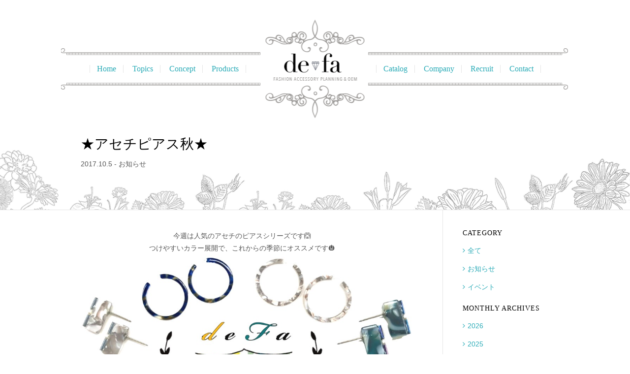

--- FILE ---
content_type: text/html; charset=UTF-8
request_url: http://www.de-fa08.com/topics/808.html
body_size: 13913
content:
<!doctype html>
<html>
<head>
<meta charset="UTF-8">
<title>★アセチピアス秋★ | アクサリー卸問屋　ディファ</title>
<meta name="viewport" content="width=device-width,user-scalable=no,maximum-scale=1.0">
<meta name='robots' content='max-image-preview:large' />
<link rel='dns-prefetch' href='//s.w.org' />
		<script type="text/javascript">
			window._wpemojiSettings = {"baseUrl":"https:\/\/s.w.org\/images\/core\/emoji\/13.1.0\/72x72\/","ext":".png","svgUrl":"https:\/\/s.w.org\/images\/core\/emoji\/13.1.0\/svg\/","svgExt":".svg","source":{"concatemoji":"http:\/\/www.de-fa08.com\/cms\/wp-includes\/js\/wp-emoji-release.min.js?ver=5.8.12"}};
			!function(e,a,t){var n,r,o,i=a.createElement("canvas"),p=i.getContext&&i.getContext("2d");function s(e,t){var a=String.fromCharCode;p.clearRect(0,0,i.width,i.height),p.fillText(a.apply(this,e),0,0);e=i.toDataURL();return p.clearRect(0,0,i.width,i.height),p.fillText(a.apply(this,t),0,0),e===i.toDataURL()}function c(e){var t=a.createElement("script");t.src=e,t.defer=t.type="text/javascript",a.getElementsByTagName("head")[0].appendChild(t)}for(o=Array("flag","emoji"),t.supports={everything:!0,everythingExceptFlag:!0},r=0;r<o.length;r++)t.supports[o[r]]=function(e){if(!p||!p.fillText)return!1;switch(p.textBaseline="top",p.font="600 32px Arial",e){case"flag":return s([127987,65039,8205,9895,65039],[127987,65039,8203,9895,65039])?!1:!s([55356,56826,55356,56819],[55356,56826,8203,55356,56819])&&!s([55356,57332,56128,56423,56128,56418,56128,56421,56128,56430,56128,56423,56128,56447],[55356,57332,8203,56128,56423,8203,56128,56418,8203,56128,56421,8203,56128,56430,8203,56128,56423,8203,56128,56447]);case"emoji":return!s([10084,65039,8205,55357,56613],[10084,65039,8203,55357,56613])}return!1}(o[r]),t.supports.everything=t.supports.everything&&t.supports[o[r]],"flag"!==o[r]&&(t.supports.everythingExceptFlag=t.supports.everythingExceptFlag&&t.supports[o[r]]);t.supports.everythingExceptFlag=t.supports.everythingExceptFlag&&!t.supports.flag,t.DOMReady=!1,t.readyCallback=function(){t.DOMReady=!0},t.supports.everything||(n=function(){t.readyCallback()},a.addEventListener?(a.addEventListener("DOMContentLoaded",n,!1),e.addEventListener("load",n,!1)):(e.attachEvent("onload",n),a.attachEvent("onreadystatechange",function(){"complete"===a.readyState&&t.readyCallback()})),(n=t.source||{}).concatemoji?c(n.concatemoji):n.wpemoji&&n.twemoji&&(c(n.twemoji),c(n.wpemoji)))}(window,document,window._wpemojiSettings);
		</script>
		<style type="text/css">
img.wp-smiley,
img.emoji {
	display: inline !important;
	border: none !important;
	box-shadow: none !important;
	height: 1em !important;
	width: 1em !important;
	margin: 0 .07em !important;
	vertical-align: -0.1em !important;
	background: none !important;
	padding: 0 !important;
}
</style>
	<link rel='stylesheet' id='wp-block-library-css'  href='http://www.de-fa08.com/cms/wp-includes/css/dist/block-library/style.min.css?ver=5.8.12' type='text/css' media='all' />
<style type="text/css">.recentcomments a{display:inline !important;padding:0 !important;margin:0 !important;}</style>
<!--favicon-->
<link rel="SHORTCUT ICON" href="http://cus4.de-fa08.com/favi1.ico" />

<!--Common CSS-->
<link rel="stylesheet" type="text/css" href="http://www.de-fa08.com/cms/wp-content/themes/de-fa/assets/css/reset.css">
<link rel="stylesheet" type="text/css" href="http://www.de-fa08.com/cms/wp-content/themes/de-fa/assets/css/base.css">
<link rel="stylesheet" type="text/css" href="http://www.de-fa08.com/cms/wp-content/themes/de-fa/assets/css/font-awesome.css">

<!--Page CSS-->
<link rel="stylesheet" type="text/css" href="http://www.de-fa08.com/cms/wp-content/themes/de-fa/style.css">

<script>
  (function(i,s,o,g,r,a,m){i['GoogleAnalyticsObject']=r;i[r]=i[r]||function(){
  (i[r].q=i[r].q||[]).push(arguments)},i[r].l=1*new Date();a=s.createElement(o),
  m=s.getElementsByTagName(o)[0];a.async=1;a.src=g;m.parentNode.insertBefore(a,m)
  })(window,document,'script','https://www.google-analytics.com/analytics.js','ga');

  ga('create', 'UA-96619729-1', 'auto');
  ga('send', 'pageview');

</script>

<!--Lib-->
<script type="text/javascript" src="http://ajax.googleapis.com/ajax/libs/jquery/1.10.2/jquery.min.js"></script>
<script src="http://cdnjs.cloudflare.com/ajax/libs/iScroll/5.1.1/iscroll-min.js"></script>
<script src="http://cdn.rawgit.com/ungki/bootstrap.dropdown/3.3.1/dropdown.min.js"></script>
<link rel="stylesheet" href="http://www.de-fa08.com/cms/wp-content/themes/de-fa/assets/lib/drawer/css/drawer.min.css">
<script src="http://www.de-fa08.com/cms/wp-content/themes/de-fa/assets/lib/drawer/js/jquery.drawer.min.js"></script>
<script type="text/javascript" src="http://www.de-fa08.com/cms/wp-content/themes/de-fa/assets/lib/srcsetfill.js"></script>
<script type="text/javascript" src="http://www.de-fa08.com/cms/wp-content/themes/de-fa/assets/lib/jquery.strheight.js"></script>
<script>
$(function(){
	//ドロワーメニュー
	$(".drawer").drawer();
	
	//画像差し替え
  var srcsetfill = new Srcsetfill({sp:767});

  var nav = jQuery('#fixed-nav-container');

    // メニューのtop座標を取得する
     //var offsetTop = nav.offset().top;
	var offsetTop = 600;
    var floatMenu = function() {
		
		// スクロール位置がメニューのtop座標を超えたら固定にする
        if (jQuery(window).scrollTop() > offsetTop) {
			
			nav.addClass('fixed')
			
        } else {
            nav.removeClass('fixed');
        }
    }
    jQuery(window).scroll(floatMenu);
    jQuery('body').bind('touchmove', floatMenu);
	
	//高さ
	Strheight(
    ['.column'], //1行づつ高さを揃えたい要素
    {}, //1:2、1:3、2:3等複数要素で高さを揃えたい要素
    {
      checkInterval: 500, //フォントサイズの変更を監視するインターバル（不要な場合は0）
      liquid: true, //リキッド・レスポンシブ等横幅可変に対応するか
      divideEqually: true //複数要素で高さを揃えるとき追加する高さを当分割するか、最後の要素にまとめるか
    }
  );
	
});
</script>
</head>

<body id="topics" class="subpage drawer drawer-right">
<!--header-->
<header id="header">
  <div class="base-width">
  <h1 id="header-logo"><a href="http://www.de-fa08.com">ディファ Fashion Accessory Planning & OEM</a></h1>
  <nav>
    <ul id="global-nav" class="Yu-Min">
      <li><a href="http://www.de-fa08.com">Home</a></li>
      <li><a href="http://www.de-fa08.com/topics/">Topics</a></li>
      <li><a href="http://www.de-fa08.com/concept/">Concept</a></li>
      <li><a href="http://www.de-fa08.com/products/">Products</a></li>
      <li><a href="http://www.de-fa08.com/catalog/">Catalog</a></li>
      <li><a href="http://www.de-fa08.com/company/">Company</a></li>
      <li><a href="http://www.de-fa08.com/recruit/">Recruit</a></li>
      <li><a href="http://www.de-fa08.com/contact/">Contact</a></li>
    </ul>
  </nav>
  
  </div>
</header>
<!--//header-->

<!--fixed nav-->
<div id="fixed-nav-container">
  <div class="base-width">
  <div id="fixed-header-logo"><a href="http://www.de-fa08.com">ディファ Fashion Accessory Planning & OEM</a></div>
  <nav>
    <ul id="fixed-nav" class="Yu-Min">
      <li><a href="http://www.de-fa08.com">Home</a></li>
      <li><a href="http://www.de-fa08.com/topics/">Topics</a></li>
      <li><a href="http://www.de-fa08.com/concept/">Concept</a></li>
      <li><a href="http://www.de-fa08.com/products/">Products</a></li>
      <li><a href="http://www.de-fa08.com/catalog/">Catalog</a></li>
      <li><a href="http://www.de-fa08.com/company/">Company</a></li>
      <li><a href="http://www.de-fa08.com/recruit/">Recruit</a></li>
      <li><a href="http://www.de-fa08.com/contact/">Contact</a></li>
    </ul>
  </nav>
  </div>
</div>
<!--//fixed nav-->

<!--Page Title-->
<div class="section-tit-container">
  <div class="base-width">
    <h1 class="post-tit Yu-Min">★アセチピアス秋★</h1>
    <div class="small-margin-top"><div class="post-date">2017.10.5 - お知らせ</div></div>
  </div>
</div>
<!--//Page Title-->
<!--content-->
<div class="layout-column2 base-width clearfix">

<!--left-column-->
<div class="left-column-container column">

<div class="post-body-contaner sp-inner">
<p style="text-align: center;">今週は人気のアセチのピアスシリーズです&#x1f646;<br />
つけやすいカラー展開で、これからの季節にオススメです&#x1f383;</p>
<p style="text-align: center;"><a href="http://cus4.de-fa08.com/cms/wp-content/uploads/2017/10/5e39312c30e82cc7f2ef5ba9f875dc97.jpg"><img loading="lazy" class="aligncenter size-full wp-image-809" src="http://cus4.de-fa08.com/cms/wp-content/uploads/2017/10/5e39312c30e82cc7f2ef5ba9f875dc97.jpg" alt="" width="1024" height="846" srcset="http://www.de-fa08.com/cms/wp-content/uploads/2017/10/5e39312c30e82cc7f2ef5ba9f875dc97.jpg 1024w, http://www.de-fa08.com/cms/wp-content/uploads/2017/10/5e39312c30e82cc7f2ef5ba9f875dc97-300x248.jpg 300w, http://www.de-fa08.com/cms/wp-content/uploads/2017/10/5e39312c30e82cc7f2ef5ba9f875dc97-768x635.jpg 768w" sizes="(max-width: 1024px) 100vw, 1024px" /></a></p>
<p style="text-align: center;">秋にピッタリです＾＾</p>
<hr class="line-solid base-margin-top">
<!--nav-->
  <nav class="post-nav base-margin table">
    <div class="prev table-cell">
          <a href="http://www.de-fa08.com/topics/804.html" rel="prev"><i class="fa fa-angle-left" aria-hidden="true"></i>★リング★</a>        </div>
      <div class="back-to-list table-cell"><a href="http://www.de-fa08.com/topics/"><i class="fa fa-reply" aria-hidden="true"></i>BACK TO LIST</a></div>
    <div class="next table-cell">
	      <a href="http://www.de-fa08.com/topics/811.html" rel="next">★ドライフラワー★<i class="fa fa-angle-right" aria-hidden="true"></i></a>        </div>
  </nav>
<!--//nav-->
</div>
</div>
<!--//left-column-->
 
<!--right-column-->
<div class="right-column-container column">
   <div class="side-section">
    <h3 class="nav-tit Yu-Min">CATEGORY</h3>
    <ul class="side-nav">
      <li><a href="http://www.de-fa08.com/news/">全て</a></li>
      
     	<li class="cat-item cat-item-2"><a href="http://www.de-fa08.com/topics/info">お知らせ</a>
</li>
	<li class="cat-item cat-item-3"><a href="http://www.de-fa08.com/topics/event">イベント</a>
</li>
    </ul>
  </div>
  <div class="side-section">
    <h3 class="nav-tit Yu-Min">MONTHLY ARCHIVES</h3>
    <ul class="side-nav">
      	<li><a href='http://www.de-fa08.com/date/2026'>2026</a></li>
	<li><a href='http://www.de-fa08.com/date/2025'>2025</a></li>
	<li><a href='http://www.de-fa08.com/date/2024'>2024</a></li>
	<li><a href='http://www.de-fa08.com/date/2023'>2023</a></li>
	<li><a href='http://www.de-fa08.com/date/2022'>2022</a></li>
	<li><a href='http://www.de-fa08.com/date/2021'>2021</a></li>
	<li><a href='http://www.de-fa08.com/date/2020'>2020</a></li>
	<li><a href='http://www.de-fa08.com/date/2019'>2019</a></li>
	<li><a href='http://www.de-fa08.com/date/2018'>2018</a></li>
	<li><a href='http://www.de-fa08.com/date/2017'>2017</a></li>
	<li><a href='http://www.de-fa08.com/date/2016'>2016</a></li>
    </ul>
  </div></div>
<!--//right-column-->

</div>
<!--//content-->
<!--footer-->
<footer id="footer">
  <nav class="base-width">
    <ul id="footer-nav" class="Yu-Min clearfix">
      <li><a href="http://www.de-fa08.com/">HOME</a></li>
      <li><a href="http://www.de-fa08.com/topics/">TOPICS</a></li>
      <li><a href="http://www.de-fa08.com/concept/">CONCEPT</a></li>
      <li><a href="http://www.de-fa08.com/products/">PRODUCTS</a></li>
      <li><a href="http://www.de-fa08.com/catalog/">CATALOG</a></li>
      <li><a href="http://www.de-fa08.com/company/">COMPANY</a></li>
      <li><a href="http://www.de-fa08.com/recruit/">RECRUIT</a></li>
      <li><a href="http://www.de-fa08.com/contact/">CONTACT</a></li>
    </ul>
  </nav>
  <hr class="line-solid">
  <div id="sub-container" class="base-width">
    <small id="copyright">© de-fa Allrights Reserved.</small>
    <ul id="footer-sns-list">
      <li><a href="http://www.facebook.com/sharer.php?u=http%3A%2F%2Fde-fa08.com" data-popup="true" target="_blank"><i class="fa fa-facebook" aria-hidden="true"></i></a></li>
      <li><a href="https://twitter.com/share?url=http%3A%2F%2Fde-fa08.com;text=株式会社ディファ" data-popup="true" target="_blank"><i class="fa fa-twitter" aria-hidden="true"></i></a></li>
    </ul>
  </div>
</footer>
<!--//footer-->
<!--Drawer Menu-->     
  <div class="drawer-header">
    <button type="button" class="drawer-toggle drawer-hamburger">
      <span class="sr-only">toggle navigation</span>
      <span class="drawer-hamburger-icon"></span>
    </button>
  </div>
  
  <div class="drawer-main drawer-default">
    <div class="drawer-nav" role="navigation">
      <div class="drawer-brand"><a href="http://www.de-fa08.com"><img src="http://www.de-fa08.com/cms/wp-content/themes/de-fa/assets/img/common/fixed_logo.png"></a></div>
	
      <ul class="drawer-menu">
        <li class="drawer-menu-item"><a href="http://www.de-fa08.com/">HOME</a></li>
        <li class="drawer-menu-item"><a href="http://www.de-fa08.com/topics/">TOPICS</a></li>
        <li class="drawer-menu-item"><a href="http://www.de-fa08.com/concept/">CONCEPT</a></li>
        <li class="drawer-menu-item"><a href="http://www.de-fa08.com/products/">PRODUCTS</a></li>
        <li class="drawer-menu-item"><a href="http://www.de-fa08.com/catalog/">CATALOG</a></li>
        <li class="drawer-menu-item"><a href="http://www.de-fa08.com/company/">COMPANY</a></li>
        <li class="drawer-menu-item"><a href="http://www.de-fa08.com/recruit/">RECRUIT</a></li>
        <li class="drawer-menu-item"><a href="http://www.de-fa08.com/contact/">CONTACT</a></li>
      </ul>
      
    </div>
  </div>
  <!--//Drawer Menu-->
</body>
</html>


--- FILE ---
content_type: text/css
request_url: http://www.de-fa08.com/cms/wp-content/themes/de-fa/assets/css/base.css
body_size: 17441
content:
@charset "UTF-8";
/*---------------------------------------------------------------------------------------

INDEX

-----------------------------------------------------------------------------------------
1.Setting
-----------------------------------------------------------------------------------------
1-1. HTML BODY A
1-2. Font
1-3. Color
1-4. Width
1-5. Margin Padding
1-6. Other

-----------------------------------------------------------------------------------------
2.Base Layout
-----------------------------------------------------------------------------------------
2-1. Header
2-2. Footer
2-3. Contents Area

-----------------------------------------------------------------------------------------
3.Module
-----------------------------------------------------------------------------------------
3-1. Table
3-2. Button
3-3. Post List
3-4. Card

-----------------------------------------------------------------------------------------
4.Library Custom
-----------------------------------------------------------------------------------------
4-1. Swiper
--------------------------------------------------------------------------------------- */



/*---------------------------------------------------------------------------------------
1.Setting
--------------------------------------------------------------------------------------- */

/*--------------------
1-1.HTML Body
--------------------*/
* {
    -webkit-box-sizing: border-box;
       -moz-box-sizing: border-box;
         -o-box-sizing: border-box;
        -ms-box-sizing: border-box;
            box-sizing: border-box;}

html,
body{
	font-size: 62.5%;
	height:100%;}
	
body{
    font-family: Avenir, 'Helvetica neue', Helvetica, '游ゴシック', YuGothic, 'ヒラギノ角ゴ Pro W3', 'Hiragino Kaku Gothic Pro', メイリオ, Meiryo, 'ＭＳ Ｐゴシック', sans-serif;
	height:100%;
	font-size:1.4rem;
	line-height:180%;
	color:#555;}
	
@media (max-width: 767px){
	body{font-size:1.3rem;}
}

a{
	color:#2aabb7;
	text-decoration:none;
	}

a:hover{
	color:#4ad3e6;
	text-decoration:none;
	}

/*--------------------
1-2.Font
--------------------*/
.Yu-Min{
	font-family: "游明朝体", "Yu Mincho", YuMincho;
	-webkit-font-smoothing: antialiased;
	}
.page-tit{
	font-size:2.4rem;
	font-weight:700;
	color:#000;}
	
.section-tit{
	font-size:1.8rem;
	color:#000;}
	
.section-tit.en{
	font-size:2.0rem;
	font-weight:700;
	color:#000;}
	
.bottom-line{
	font-size:1.8rem;
	font-weight:700;
	color:#000;
	border-bottom:1px solid #e5e5e5;
	text-align:left;
	padding-bottom:8px;
	margin-bottom:24px;}
	
.before-line{
	border-left:3px solid #2aabb7;
	padding:8px 0 8px 16px;}
	
.tit{
	font-size:1.6rem;
	font-weight:700;}
	
.small{
	font-size:1.2rem;}
	
.large{
	font-size:1.8rem;}
	
em,
strong,
.bold{
	font-weight:700;}
	
.caution{
	color:#F00;}

/*--------------------
1-3.Color
--------------------*/
.white{
	color:#FFF !important;}
	
.black{
	color:#000 !important;}
	
.keycolor{
	color:#fb627e !important;}
	
/*--------------------
1-4.Width
--------------------*/
.base-width{
	position:relative;
	width:1032px;
	margin-left:auto;
	margin-right:auto;}
	
@media (max-width: 767px){
	.base-width{
		width:100%;}
		
	.sp-inner{
		width:90%;
		margin-left:auto;
		margin-right:auto;}
}
	
/*--------------------
1-5.Margin Padding
--------------------*/
/*Margin*/
.base-margin{
	margin:32px 0 !important;}
	
.base-margin-bottom{
	margin-bottom:32px !important;}
	
.base-margin-top{
	margin-top:32px !important;}
	
.large-margin{
	margin:64px 0 !important;}
	
.large-margin-bottom{
	margin-bottom:64px !important;}
	
.large-margin-top{
	margin-top:64px !important;}
	
.small-margin{
	margin:16px 0 !important;}
	
.small-margin-bottom{
	margin-bottom:16px !important;}
	
.small-margin-top{
	margin-top:16px !important;}
	
@media (max-width: 767px){
	/*Margin*/
	.base-margin{
		margin:16px 0 !important;}
		
	.base-margin-bottom{
		margin-bottom:16px !important;}
		
	.base-margin-top{
		margin-top:16px !important;}
		
	.large-margin{
		margin:32px 0 !important;}
		
	.large-margin-bottom{
		margin-bottom:32px !important;}
		
	.large-margin-top{
		margin-top:32px !important;}
		
	.small-margin{
		margin:8px 0 !important;}
		
	.small-margin-bottom{
		margin-bottom:8px !important;}
		
	.small-margin-top{
		margin-top:8px !important;}
	}

/*Padding*/
.base-padding{
	padding:32px !important;}
	
.base-padding-bottom{
	padding-bottom:32px !important;}
	
.base-padding-top{
	padding-top:32px !important;}
	
.large-padding{
	padding:64px !important;}
	
.large-padding-bottom{
	padding-bottom:64px !important;}
	
.large-padding-top{
	padding-top:64px !important;}
	
.small-padding{
	padding:16px !important;}
	
.small-padding-bottom{
	padding-bottom:16px !important;}
	
.small-padding-top{
	padding-top:16px !important;}
	
@media (max-width: 767px){
	/*Padding*/
	.base-padding{
		padding:16px !important;}
		
	.base-padding-bottom{
		padding-bottom:16px !important;}
		
	.base-padding-top{
		padding-top:16px !important;}
		
	.large-padding{
		padding:24px !important;}
		
	.large-padding-bottom{
		padding-bottom:24px !important;}
		
	.large-padding-top{
		padding-top:24px !important;}
		
	.small-padding{
		padding:8px !important;}
		
	.small-padding-bottom{
		padding-bottom:8px !important;}
		
	.small-padding-top{
		padding-top:8px !important;}
	}

/*--------------------
1-6.Other
--------------------*/
/* Display Change */
.pc-only{
		display:block !important;}

.sp-only{
		display:none !important;}
		
.sp-only-inline{
		display:none !important;}
		
@media (max-width: 767px){
	.pc-only{
			display:none !important;}
	
	.sp-only{
			display:block !important;}
			
	.sp-only-inline{
			display:inline !important;}
	}

/* Float */
.left{
	float:left;}

.right{
	float:right;}

/* Table */	
.table{
	display:table;}
	
.table-cell{
	display:table-cell;}
	
/* Icon */	
.arrow:before{
	content: "\f105";
	font-family: FontAwesome;
	padding-right:5px;}
	
.blank:after{
	content:url(../img/icon_blank.png);
	padding-left:5px;}
	
/* Shadow */	
.box-shadow{
	box-shadow:0px 2px 0px 0px rgba(0,0,0,0.2);
	-moz-box-shadow:0px 2px 0px 0px rgba(0,0,0,0.2);
	-webkit-box-shadow:0px 2px 0px 0px rgba(0,0,0,0.2);
	-webkit-transition: all .4s cubic-bezier(0.215, 0.61, 0.355, 1);
    -moz-transition: all .4s cubic-bezier(0.215, 0.61, 0.355, 1);
    transition: all .4s cubic-bezier(0.215, 0.61, 0.355, 1);}

/* BOX RATIO */
.ratio-1_1:before {
    content: "";
    display: block;
    padding-top: 100%; /* 1:1 */}
 
.ratio-2_1:before {
    content: "";
    display: block;
    padding-top: 50%; /* 2:1 */}
 
.ratio-1_2:before {
    content: "";
    display: block;
    padding-top: 200%; /* 1:2 */}
 
.ratio-4_3:before {
    content: "";
    display: block;
    padding-top: 75%; /* 4:3 */}
 
.ratio-16_9:before {
    content: "";
    display: block;
    padding-top: 56.25%; /* 16:9 */}
 
.ratio-8_5:before {
    content: "";
    display: block;
    padding-top: 62.5%; /* 8:5 ≒ 黄金比 */}
 
.ratio-7_5:before {
    content: "";
    display: block;
    padding-top: 70%; /* 7:5 ≒ 白銀比 */}
	
/* Image */	
.photo img{
	width:100%;
	height:auto;}
	
/* Radius */	
.base-radius{
	-webkit-border-radius: 10px;
	-moz-border-radius: 10px;
	border-radius: 10px;
	overflow:hidden;}
	
.large-radius{
	-webkit-border-radius: 100px;
	-moz-border-radius: 100px;
	border-radius: 100px;
	overflow:hidden;}
	
.small-radius{
	-webkit-border-radius: 4px;
	-moz-border-radius: 4px;
	border-radius: 4px;
	overflow:hidden;}
	
/* Line */
hr.line-solid {
    display:block;
    height:1px;
    border:0;
    border-top:1px solid #e5e5e5;
    margin:0;
    padding:0;}

hr.line-dotted {
    display:block;
    height:1px;
    border:0;
    border-top:1px dotted #e5e5e5;
    margin:0;
    padding:0;}
	
.line-solid-top {
    border-top:1px solid #e5e5e5;}
	
.line-solid-bottom {
    border-bottom:1px solid #e5e5e5;}
	
.line-dotted-top {
    border-top:1px dotted #e5e5e5;}
	
.line-dotted-bottom {
    border-bottom:1px dotted #e5e5e5;}


	
/*Transition*/
.transition{
	-webkit-transition: all .4s cubic-bezier(0.215, 0.61, 0.355, 1);
    -moz-transition: all .4s cubic-bezier(0.215, 0.61, 0.355, 1);
    transition: all .4s cubic-bezier(0.215, 0.61, 0.355, 1);}
	
@media (max-width: 767px){

}

/*---------------------------------------------------------------------------------------
2.Base Layout
--------------------------------------------------------------------------------------- */

/*--------------------
2-1.Header
--------------------*/

/*--------------------
2-2.Footer
--------------------*/

/*--------------------
2-3.Contants Area
--------------------*/
.layout-column1 .left-column-container{
	width:100%;
	padding:40px 0px 40px 0;
	}
	
	
.layout-column2 .left-column-container{
	float:left;
	width:776px;
	padding:40px 40px 40px 0;
	border-right:1px solid #e5e5e5;
	}
	
.layout-column2 .right-column-container{
	float:right;
	width:256px;
	padding:40px 0 40px 40px;
	}
	
.layout-column2 .right-column-container .nav-tit{
	font-size:1.4rem;
	letter-spacing:0.1rem;
	line-height:1;
	font-weight:500;
	color:#000;
	margin-bottom:16px;
	}
	
.side-nav{
	padding-bottom:16px;
	margin-bottom:24px;}
	
	
.side-nav li{
	font-size:1.4rem;
	margin-top:12px;}
	
.side-nav li:first-child{
	margin-top:0px;}

	
.side-nav li a:before{
	content: "\f105";
	font-family: FontAwesome;
	padding-right:5px;}
	
@media (max-width: 767px){
	.layout-column1 .left-column-container{
	width:100%;
	padding:24px 0px 24px 0;
	}
	
	.layout-column2 .left-column-container{
	float:none;
	width:100%;
	padding:24px 0;
	border-right:none;
	}
	
.layout-column2 .right-column-container{
	float:none;
	width:100%;
	padding:24px;
	background:#f5f5f5;
	border-top:1px solid #e5e5e5;
	}
	
.layout-column2 .right-column-container .nav-tit{
	font-size:1.4rem;
	letter-spacing:0.1rem;
	line-height:1;
	font-weight:500;
	color:#000;
	margin-bottom:16px;
	}
	
.side-nav{
	padding-bottom:16px;
	margin-bottom:24px;}
	
.side-nav a:hover{
	color:#83abab;}
	
.side-nav li{
	font-size:1.4rem;
	margin-top:12px;}
	
.side-nav li:first-child{
	margin-top:0px;}

.side-nav li .children li{
	font-size:1.2rem;
	border-top:1px dotted #e5e5e5;
	padding-top:16px;
	padding-left:14px;
	margin-top:12px;}
	}
	
.side-nav:last-child{
	margin-bottom:0px;
	padding-bottom:0px;}
	
.side-section{
	margin-bottom:24px;}
	

	
	
/*--------------------
2-4.Breadcrumb List
--------------------*/

#breadcrumb-container{
	color:#222;
	font-size:1.2rem;
	line-height:1;
	padding:16px 0;}
	
#breadcrumb{
	margin-left:30px;}
	
#breadcrumb a{
	color:#83abab;}
	
#breadcrumb a:hover{
	}
	
#breadcrumb li{
	display:inline-block;}
	
#breadcrumb li:after{
	content: "\f105";
	font-family: FontAwesome;
	padding:8px;
	color:#aaa;}
	
#breadcrumb li:last-child:after{
	content: none;
	}
	
#breadcrumb .fa-home{
	font-size:2.0rem;
	line-height:0;
	vertical-align:middle;
	padding-bottom:4px;
	}
	
@media (max-width: 767px){
	
	#breadcrumb-container{
		color:#FFF;
		font-size:1.0rem;
		line-height:1;
		padding:12px 0;}
	
	#breadcrumb{
		margin-left:5%;}
	
	}

/*---------------------------------------------------------------------------------------
3.Module
--------------------------------------------------------------------------------------- */

/*--------------------
3-1.Table
--------------------*/
.table-style1{
	width:100%;
	border:1px solid #e5e5e5;
	border-top:none;}
	
.table-style1 dl{
	display:table;
	width:100%;
	}
	
.table-style1 dt,
.table-style1 dd{
	display:table-cell;
	padding:24px;}
	
.table-style1 dt{
	width:30%;
	background:#f5f5f5;
	border-top:1px solid #e5e5e5;
	border-right:1px solid #e5e5e5;
	text-align:left;
	vertical-align:top;
	}

.table-style1 dd{
	width:70%;
	background:#fff;
	border-top:1px solid #e5e5e5;
	text-align:left;
	vertical-align:top;
	}
	
@media (max-width: 767px){
	.table-style1 dt,
	.table-style1 dd{
		padding:12px;
		}
	}

/*--------------------
3-2.Button
--------------------*/
.btn-ghost{
	display:inline-block;
	text-align:center;
	font-size:1.4rem;
	line-height:1;
	padding:8px 24px 6px;
	color:#2aabb7;
	border:1px solid rgba(42,171,183,0.3);
	background:rgba(255,255,255,0);}
	
a:hover.btn-ghost{
	color:#fff !important;
	border:1px solid rgba(42,171,183,1.0);
	background:rgba(42,171,183,1.0);}

/*--------------------
3-3.Post List
--------------------*/
.post-list li{
	border-bottom:1px dotted #e5e5e5;
	padding:24px 0;}
	
.post-list li:first-child{
	border-top:1px dotted #e5e5e5;}
	
.post-list .post-container{
	display:table;}
	
.post-list .date-container,
.post-list .label-container,
.post-list .tit-container{
	display:table-cell;}
	
.post-list .date-container{
	color:#999;
	padding-right:16px;}
	
.post-list .label-container{
	width:106px;
	padding-right:16px;}
	
/*label*/
.label{
	display:block;
	background:#000;
	color:#FFF;
	font-size:1.0rem;
	line-height:1;
	padding:8px 8px 7px;
	text-align:center;}
	
@media (max-width: 767px){
	.post-list li{
		border-bottom:1px dotted #e5e5e5;
		padding:16px 0;}
		
	.post-list .post-container{
		display:block;}
		
	.post-list .date-container,
	.post-list .label-container,
	.post-list .tit-container{
		display:block;}
		
	.post-list .date-container{
		float:left;
		padding-right:8px;}
		
	.post-list .label-container{
		float:left;
		padding-bottom:8px;}
		
	.post-list .tit-container{
		clear:both;}
	}
	
/*Odd Even*/
.odd li:nth-child(odd){
	background:#f5f5f5;}
	
.even li:nth-child(even){
	background:#f5f5f5;}
	
/*Post Nav*/
.post-body-contaner img{
	width:100%;
	height:auto;}
 
.post-nav{
	/*border-top:1px solid #e5e5e5;
	border-bottom:1px solid #e5e5e5;*/
	padding:0px;
	width:100%;}
	
.post-nav div{
	width:33.333%;}
	
	
.post-nav .back-to-list{
	text-align:center;}
	
.post-nav .next{
	text-align:right;}
	
.post-nav .prev i{
	margin-right:7px;}
	
.post-nav .back-to-list i{
	margin-right:7px;}
	
.post-nav .next i{
	margin-left:7px;}
	
/*--------------------
3-4.Card
--------------------*/
.card li{}
	
.card .photo{
	position:relative;
	overflow:hidden;}
	
.card a .photo{
	border:1px solid #e5e5e5;
	-webkit-transition: all .4s cubic-bezier(0.215, 0.61, 0.355, 1);
    -moz-transition: all .4s cubic-bezier(0.215, 0.61, 0.355, 1);
    transition: all .4s cubic-bezier(0.215, 0.61, 0.355, 1);}
	
.card a:hover .photo{
	box-shadow: 0px 0px 30px 3px rgba(0,0,0,0.2);
    -moz-box-shadow: 0px 0px 30px 3px rgba(0,0,0,0.2);
    -webkit-box-shadow: 0px 0px 30px 3px rgba(0,0,0,0.2);}
	
.card a img{
	position:absolute;
	transform:translate(-50%,-50%);
	-webkit-transform:translate(-50%,-50%);
	-moz-transform:translate(-50%,-50%);
	top:50%;
	left:50%;
	width:100%;
	height:auto;
	-webkit-transition: all .4s cubic-bezier(0.215, 0.61, 0.355, 1);
    -moz-transition: all .4s cubic-bezier(0.215, 0.61, 0.355, 1);
    transition: all .4s cubic-bezier(0.215, 0.61, 0.355, 1);}
	
.card a:hover img{
	width:110%;
	height:auto;}
	
.card .info-container .inner{
	padding:12px 0px 24px;}
	
.card .meta-container{
	padding:8px 24px;
	}
	
/*Column2*/	
.card.pc-column2{
	margin-left:-24px;
	}
	
.card.pc-column2 li{
	float:left;
	width:calc(50% - 24px);
	margin-left:24px;}
	
/*Column3*/	
.card.pc-column3{
	margin-left:-24px;
	}
	
.card.pc-column3 li{
	float:left;
	width:calc(33.333% - 24px);
	margin-left:24px;}
	
/*Column4*/	
.card.pc-column4{
	margin-left:-24px;
	}
	
.card.pc-column4 li{
	float:left;
	width:calc(25% - 24px);
	margin-left:24px;}
	
@media (max-width: 767px){
	
	.card a:hover .photo{
	box-shadow: none;
    -moz-box-shadow: none;
    -webkit-box-shadow: none;}
	
		
	.card a:hover img{
		width:100%;
		height:auto;}
	
	/*Text Trim + ...*/
	.card li .excerpt{
	display: -webkit-box;
    -webkit-box-orient: vertical;
    -webkit-line-clamp: 3;
	overflow:hidden;}
	
	/*PC Column Reset*/	
	.card.pc-column2{
	margin-left:0;
	}
	
	.card.pc-column2 li{
		float:left;
		width:100%;
		margin-left:0;}
	
	.card.pc-column3{
		margin-left:0;
		}
		
	.card.pc-column3 li{
		float:left;
		width:100%;
		margin-left:0;}
		
	.card.pc-column4{
		margin-left:0;
		}
		
	.card.pc-column4 li{
		float:left;
		width:100%;
		margin-left:0;}
		
	/*Column1*/	
	.card.sp-column1{
		margin-left:0;
		}
		
	.card.sp-column1 li{
		float:none;
		width:100%;
		margin-left:0;
		margin-bottom:3%;}
		
	/*Column2*/	
	.card.sp-column2{
		margin-left:-3%;
		}
		
	.card.sp-column2 li{
		float:left;
		width:47%;
		margin-left:3%;
		margin-bottom:3%;}
	}
	
/*---------------------------------------------------------------------------------------
4.Library Custom
--------------------------------------------------------------------------------------- */

/*--------------------
4-1.Swiper
--------------------*/

/*Pagination*/
.swiper-pagination-bullet {
    width: 12px !important;
    height: 12px !important;
    display: inline-block;
    border-radius: 100%;
    background: rgba(255,255,255,1) !important;
	border:2px solid rgba(255,255,255,1) !important;
    opacity: 1 !important;
	-webkit-transition: all .4s cubic-bezier(0.215, 0.61, 0.355, 1);
    -moz-transition: all .4s cubic-bezier(0.215, 0.61, 0.355, 1);
    transition: all .4s cubic-bezier(0.215, 0.61, 0.355, 1);
}

.swiper-pagination-bullet-active {
    opacity: 1;
	border:2px solid rgba(255,255,255,1) !important;
    background: rgba(255,255,255,0) !important;
	-webkit-transition: all .4s cubic-bezier(0.215, 0.61, 0.355, 1);
    -moz-transition: all .4s cubic-bezier(0.215, 0.61, 0.355, 1);
    transition: all .4s cubic-bezier(0.215, 0.61, 0.355, 1);
}

--- FILE ---
content_type: application/javascript
request_url: http://www.de-fa08.com/cms/wp-content/themes/de-fa/assets/lib/jquery.strheight.js
body_size: 7179
content:
/*
* jQuery.Strheight.js ( http://github.com/1026/jQuery.Strheight.js )
* author: 1026 (Tenjiro Namba)
* License: MIT ( http://www.opensource.org/licenses/mit-license.php )
*/
(function(window, document, $) {

function Strheight(elsS, elsM, opts) {
  return (this instanceof Strheight)
    ? this.init(elsS, elsM, opts)
    : new Strheight(elsS, elsM, opts);
};

Strheight.prototype.init = function(elsS, elsM, opts){
  var self = this;

  self.elsS = elsS;
  self.elsM = elsM;

  opts = $.extend({
    checkInterval: 0,
    liquid: false,
    divideEqually: true
  }, opts);

  self.checkInterval = opts.checkInterval;
  self.liquid = opts.liquid;
  self.divide = opts.divideEqually;

  self.setSingle();
  self.setMultiple();

  self.loadHandler();
};

Strheight.prototype.setSingle = function(){
  var self = this;

  self.arrElsS = [];

  var strheightSingle;
  for(var i = 0, l = self.elsS.length; i < l; ++i){
    strheightSingle = new StrheightSingle(self.elsS[i]);
    self.arrElsS.push(strheightSingle);
  }
};

Strheight.prototype.setMultiple = function(){
  var self = this;

  self.arrElsM = [];

  var strheightMultiple;
  for(key in self.elsM){
    strheightMultiple = new StrheightMultiple(key, self.elsM[key], self.elsS, self.divide);
    self.arrElsM.push(strheightMultiple);
  }
};

Strheight.prototype.refresh = function(){
  var self = this;
  
  self.winW = $(window).innerWidth();

  for(var i = 0; i < self.arrElsS.length; ++i){
    self.arrElsS[i].init();
  }
  var j = 0;
  for(key in self.elsM){
    self.arrElsM[j].checkElement();
    j += 1;
  }
};

Strheight.prototype.loadHandler = function(){
  var self = this;

  $(window).on('load',function(){
    self.refresh();

    if(self.checkInterval > 0) self.setChecker(self.checkInterval);
    if(self.liquid) self.resizeHandler();
  });
};

Strheight.prototype.resizeHandler = function(){
  var self = this;

  var timer = null;
  $(window).on('resize',function() {
    clearTimeout(timer);
    timer = setTimeout(function() {
      if(self.winW != $(window).innerWidth()){
        self.refresh();
      }
    }, 300);
  });
};

Strheight.prototype.setChecker = function(){
  var self = this;

  self.cheker = null;

  var fontSizeCheker = new FontSizeCheker(self.checkInterval);
  self.cheker = fontSizeCheker;

  self.cheker.$el.on('changeSizeRequest',function(){
    self.refresh();
  });
};

/* 
 Strheight Single
---------------------------------------------- */
var StrheightSingle = function(el){
  this.$el = $(el);

  this.init();
};

StrheightSingle.prototype.init = function(){
  var self = this;

  self.maxHeight = 0;
  self.offsetTop = 0;
  self.crtOffsetTop = 0;
  self.rows = [];

  if(self.$el.length > 0) {
    self.sortOffset(this.$el);
  }
};

StrheightSingle.prototype.sortOffset = function(els){
  var self = this;

  self.els = els;
  self.cols = [];

  $.each(els, function(i, e){

    var $e = ($.isArray(self.els)) ? $(e.item) : $(e);

    $e.height('auto');

    var arr = {};

    arr.item = $e;
    arr.offset = $e.offset().top;

    self.cols.push(arr);
  });

  self.cols.sort(function(a, b) {
    return a.offset - b.offset;
  });

  self.checkElement();
};

StrheightSingle.prototype.checkElement = function(){
  var self = this;

  var $item,rowHeight;
  for (var i = 0, l = self.cols.length; i < l; i++) {
    $item = $(self.cols[i].item);

    $item.height('auto');
    rowHeight = $item.outerHeight();
    self.crtOffsetTop = $item.offset().top;

    if(self.offsetTop != self.crtOffsetTop){
      break;
    }

    self.rows.push($item);
    self.offsetTop = self.crtOffsetTop;

    if (rowHeight > self.maxHeight) {
      self.maxHeight = rowHeight;
    }
  }

  self.setHeight();

  self.cols.splice(0, i+1);
  i = 0;

  if(self.cols.length > 0){

    self.rows.push($item);
    self.offsetTop = $item.offset().top;

    if (rowHeight > self.maxHeight) {
      self.maxHeight = rowHeight;
    }

    self.sortOffset(self.cols);
  }
};

StrheightSingle.prototype.setHeight = function(e){
  var self = this;

  var $col, colHeight, colOuterHeight;
  for (var i = 0, l = self.rows.length; i < l; i++) {
    $col = $(self.rows[i]);
    colHeight = $col.height();
    colOuterHeight = $col.outerHeight();

    $(self.rows[i]).height(colHeight + self.maxHeight - colOuterHeight);
  }

  self.rows = [];
  self.maxHeight = 0;
};

/* 
 Strheight Multiple
---------------------------------------------- */
var StrheightMultiple = function(key, hash, elsS, divide){

  this.init(key, hash, elsS, divide);
};

StrheightMultiple.prototype.init = function(key, hash, elsS, divide){
  var self = this;

  self.$el = $(key);
  self._hash = hash;
  self.elsS = elsS;
  self.divide = divide;

  self.exElement();
  self.checkElement();
};

StrheightMultiple.prototype.exElement = function(){
  var self = this;

  var exEl = '';
  for(var i = 0, l = self.elsS.length; i < l; ++i){
      exEl += (i != l -1) ? (self.elsS[i] +', ') : self.elsS[i];
  }

  self.exEl = exEl;
};

StrheightMultiple.prototype.checkElement = function(){
  var self = this;

  self.maxHeight = 0;
  self.offsetTop = 0;
  self.crtOffsetTop = 0;
  self.rows = [];

  self.$el.each(function(i, e){
    var $e = $(e);

    $e.find(self._hash).not(self.exEl).height('auto');

    var rowHeight = $e.outerHeight();
    self.crtOffsetTop = $e.offset().top;

    if(self.offsetTop != self.crtOffsetTop){
      self.setHeight($e);
    }

    self.rows.push($e);
    self.offsetTop = self.crtOffsetTop;

    if (rowHeight > self.maxHeight) {
      self.maxHeight = rowHeight;
    }

  });
  self.setHeight();
};

StrheightMultiple.prototype.setHeight = function(e){
  var self = this;

  var $hash, hashH, diffH, $row, rowHeight, thisH;
  for (var i = 0, l = self.rows.length; i < l; i++) {
    $row = $(self.rows[i]);
    rowHeight = $row.outerHeight();

    if(self.maxHeight > $row.height()){
      $hash = $row.find(self._hash);
      hashLength = $hash.length;
      diffH = self.maxHeight - rowHeight;

      if(self.divide){
        $hash.each(function(){
          thisH = $(this).height();
          $(this).height(thisH+diffH/hashLength);
        });
      } else {
        $hash.eq(-1).each(function(){
          thisH = $(this).height();
          $(this).height(thisH+diffH);
        });
      }
    }
  }

  if(e) self.crtOffsetTop = e.offset().top;

  self.rows = [];
  self.maxHeight = 0;
};



/* 
 Font Size Cheker
---------------------------------------------- */
var FontSizeCheker = function(checkInterval) {
  this.$el = ($('#h').length > 0) ? $('#h') : $(('<div id="h">H</div>')).appendTo('body');

  this.init(checkInterval);
};

FontSizeCheker.prototype.init = function(checkInterval){
  var self = this;

  self.$el.css({position:'absolute',top: 0, left: 0, zIndex: -99999, visibility: 'hidden'});
  self.defHeight = self.$el.height();

  setInterval(function(){
    self.checkSize();
  },checkInterval);
};

FontSizeCheker.prototype.checkSize = function(){
  var self = this;

  if(self.defHeight != self.$el.height()){
    self.$el.triggerHandler('changeSizeRequest');
    self.defHeight = self.$el.height();
  }
};

window.Strheight = Strheight;


})(window, window.document, jQuery);

--- FILE ---
content_type: text/plain
request_url: https://www.google-analytics.com/j/collect?v=1&_v=j102&a=1260874421&t=pageview&_s=1&dl=http%3A%2F%2Fwww.de-fa08.com%2Ftopics%2F808.html&ul=en-us%40posix&dt=%E2%98%85%E3%82%A2%E3%82%BB%E3%83%81%E3%83%94%E3%82%A2%E3%82%B9%E7%A7%8B%E2%98%85%20%7C%20%E3%82%A2%E3%82%AF%E3%82%B5%E3%83%AA%E3%83%BC%E5%8D%B8%E5%95%8F%E5%B1%8B%E3%80%80%E3%83%87%E3%82%A3%E3%83%95%E3%82%A1&sr=1280x720&vp=1280x720&_u=IEBAAEABAAAAACAAI~&jid=627289774&gjid=771731079&cid=549644791.1769209452&tid=UA-96619729-1&_gid=824786312.1769209452&_r=1&_slc=1&z=1588343436
body_size: -449
content:
2,cG-J3PGB1TNGN